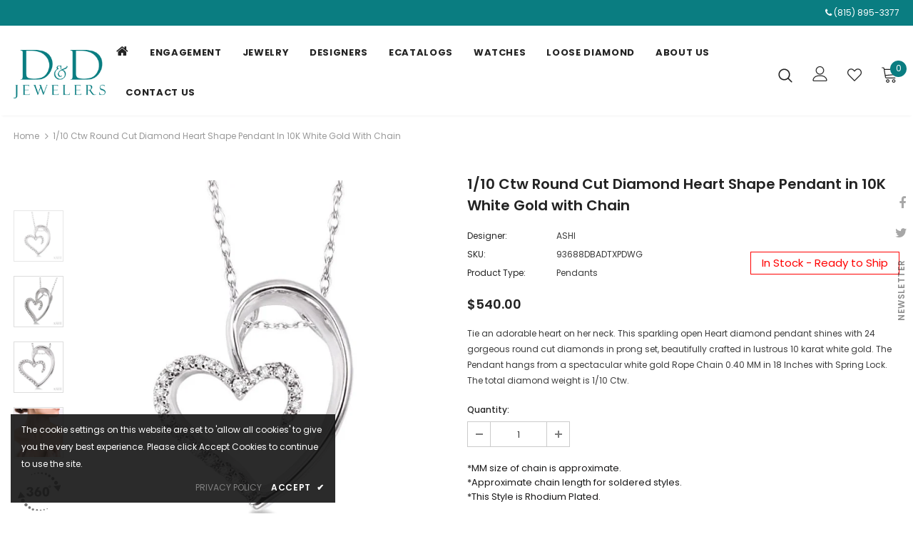

--- FILE ---
content_type: text/html; charset=utf-8
request_url: https://rapi.avalonsolution.com/api/SingleProductData?customerid=DDJEWELERS&itemcd=93688DBADTXPDWG
body_size: 1499
content:
{"data": [{"ProductId": 1038648, "Product_item_cd": "93688DBADTXPDWG", "Product_item_type": "J", "Sku": "", "Description": null, "Name": "Heart Shape Diamond Fashion Pendant", "ShortDescription": "1/10 Ctw Round Cut Diamond Heart Shape Pendant in 10K White Gold with Chain", "FullDescription": "Tie an adorable heart on her neck. This sparkling open Heart diamond pendant shines with 24 gorgeous round cut diamonds in prong set, beautifully crafted in lustrous 10 karat white gold. The Pendant hangs from a spectacular white gold Rope Chain 0.40 MM in 18 Inches with Spring Lock. The total diamond weight is 1/10 Ctw.", "ProductTypeCategoryId": "Jewelry", "MetaKeywords": "", "MetaDescription": "", "MetaTitle": "", "CreatedOnUtc": "2025-10-22 00:16:35.687", "UpdatedOnUtc": "2025-10-31 01:30:13.287", "old_item_id": null, "uploaded_item_id": null, "total_dm_weight": 0.0, "DisplayOrder": 0, "KeyWordsText": ", Diamond Pendants , Fashion Pendants , Heart Pendants , Pendants & Necklaces", "ThirdPartyIntegrationId": 0, "DisableBuyButton": "0", "IsCustomPriceMarkUp": "0", "PriceMarkUp": 210.0, "CallForPrice": "0", "CallForPriceMessage": "Call Store For Price ", "Price": 540.0, "OldPrice": 540.0, "ProductCost": 259.0, "SpecialPrice": 0.0, "SpecialPriceStartDateTimeUtc": "1753-01-01 00:00:00.000", "SpecialPriceEndDateTimeUtc": "9999-12-31 00:00:00.000", "CustomerEntersPrice": "0", "SourceReference": "Retailer", "SourceReferenceId": 69, "NewStyle": "0", "BestSeller": "0", "Overstock": "0", "PriceDiscountMarkUp": 0.0, "Metal_Karat": "10 KT", "Metal_Color": "White Gold", "Metal_Wt_Gms_Appx": "1.05 Gms.", "No_of_Diamonds_Appx": "24", "Diamond_Shape": "Round", "Diamond_Ct_Wt_Appx": "0.11 Ct", "Diamond_Color": "K - L", "Diamond_Clarity": "I1 - I2", "Stone_Type": null, "Stone_Shape": null, "Stone_Ct_MM_Size_Appx": null, "Stone_Size_Range": "", "Stone_Color": null, "Stone_Clarity": null, "Stone_Quality_Avg": null, "Color_Stone_Type": null, "Color_Stone_Shape": null, "Color_Stone_Size_Appx": null, "Color_Stone_Qlty_Avg": null, "Jewelry_Type": "Pendants", "Delivery_Time": "", "Gender": "Female", "Setting": "", "Chain_Type": "", "Clasp_Type": "", "Finishing_Technique": "", "Chain_Length_Inches": "", "Back_Finding": "", "Total_Diamond_Wt_Appx": "0.11 Ct", "Product_Remark": "", "Watch_Type": "", "Model_Number": "", "Delivery_Time_2": "", "Product_Remark_2": "", "Gender_2": "", "Dial_Material": "", "Dial_Color": "", "Subdial": "", "Case_Material": "", "Case_Color": "", "Case_Diameter": "", "Case_Thickness": "", "Band_Material": "", "Band_Color": "", "Band_Length": "", "Band_Width": "", "Band_Type": "", "Movement": "", "Functions": "", "Clasp_Type_2": "", "Water_Resistance": "", "Calendar": "", "Made_In": "", "Warranty_Type": "", "Warranty_Description": "", "Product_Weight": "", "Gift_Type": "", "Delivery_Time_3": "", "Product_Remark_3": "", "Gender_3": "", "Material_1": "", "Material_2": "", "Color_1": "", "Color_2": "", "Dimension": "", "Weight": "", "Finish": "", "Made_In_2": "", "Warranty_Type_2": "", "Warranty_Description_2": "", "Product_Weight_2": "", "Type": "", "Finish_2": "", "Dimension_2": "", "Weight_2": "", "Brand_Name": "", "Collection_Name": "", "Style": "", "Product_Remarks": "", "Center_Stone_Carat": null, "Total_Carat_Weight": null, "Stone_Type_2": "", "Stone_Shape_2": "", "Bezel_Material": "", "Bezel_Color": "", "Total_Carat_Weight_2": "", "Ring_Style": "Fancy", "Category_Id": " / 7 / 32 / 33 / 35", "Category_Name": "Jewelry-Pendants & Necklaces / Pendants & Necklaces-Diamond Pendants / Pendants & Necklaces-Fashion Pendants / Pendants & Necklaces-Heart Pendants", "Collection_Id": "2280", "Designer_Id": "1588", "Designer_Name": "ASHI", "Related": null, "Similar": null, "Picture_View_1": "Vendor/193/1038648/1038648_V0_ZOMRES.jpg", "Picture_View_2": "Vendor/193/1038648/1038648_V1_ZOMRES.jpg", "Picture_View_3": "Vendor/193/1038648/1038648_V2_ZOMRES.jpg", "Picture_View_4": "Vendor/193/1038648/1038648_V3_ZOMRES.jpg", "Picture_View_5": "/service/Images/1/9/93688FXPDWG/360View/lv2/img1.jpg?cnt=120", "Video": null, "Size_Name": null, "Size": null, "Sizing_Charges": null, "Vendor_Id": 193, "IsFreeShipping": "0", "ISASHI": null, "ISVENDOR": "Y"}]}

--- FILE ---
content_type: text/html; charset=utf-8
request_url: https://rapi.avalonsolution.com/api/SingleProductData?customerid=DDJEWELERS&itemcd=93688DBADTXPDWG
body_size: 1498
content:
{"data": [{"ProductId": 1038648, "Product_item_cd": "93688DBADTXPDWG", "Product_item_type": "J", "Sku": "", "Description": null, "Name": "Heart Shape Diamond Fashion Pendant", "ShortDescription": "1/10 Ctw Round Cut Diamond Heart Shape Pendant in 10K White Gold with Chain", "FullDescription": "Tie an adorable heart on her neck. This sparkling open Heart diamond pendant shines with 24 gorgeous round cut diamonds in prong set, beautifully crafted in lustrous 10 karat white gold. The Pendant hangs from a spectacular white gold Rope Chain 0.40 MM in 18 Inches with Spring Lock. The total diamond weight is 1/10 Ctw.", "ProductTypeCategoryId": "Jewelry", "MetaKeywords": "", "MetaDescription": "", "MetaTitle": "", "CreatedOnUtc": "2025-10-22 00:16:35.687", "UpdatedOnUtc": "2025-10-31 01:30:13.287", "old_item_id": null, "uploaded_item_id": null, "total_dm_weight": 0.0, "DisplayOrder": 0, "KeyWordsText": ", Diamond Pendants , Fashion Pendants , Heart Pendants , Pendants & Necklaces", "ThirdPartyIntegrationId": 0, "DisableBuyButton": "0", "IsCustomPriceMarkUp": "0", "PriceMarkUp": 210.0, "CallForPrice": "0", "CallForPriceMessage": "Call Store For Price ", "Price": 540.0, "OldPrice": 540.0, "ProductCost": 259.0, "SpecialPrice": 0.0, "SpecialPriceStartDateTimeUtc": "1753-01-01 00:00:00.000", "SpecialPriceEndDateTimeUtc": "9999-12-31 00:00:00.000", "CustomerEntersPrice": "0", "SourceReference": "Retailer", "SourceReferenceId": 69, "NewStyle": "0", "BestSeller": "0", "Overstock": "0", "PriceDiscountMarkUp": 0.0, "Metal_Karat": "10 KT", "Metal_Color": "White Gold", "Metal_Wt_Gms_Appx": "1.05 Gms.", "No_of_Diamonds_Appx": "24", "Diamond_Shape": "Round", "Diamond_Ct_Wt_Appx": "0.11 Ct", "Diamond_Color": "K - L", "Diamond_Clarity": "I1 - I2", "Stone_Type": null, "Stone_Shape": null, "Stone_Ct_MM_Size_Appx": null, "Stone_Size_Range": "", "Stone_Color": null, "Stone_Clarity": null, "Stone_Quality_Avg": null, "Color_Stone_Type": null, "Color_Stone_Shape": null, "Color_Stone_Size_Appx": null, "Color_Stone_Qlty_Avg": null, "Jewelry_Type": "Pendants", "Delivery_Time": "", "Gender": "Female", "Setting": "", "Chain_Type": "", "Clasp_Type": "", "Finishing_Technique": "", "Chain_Length_Inches": "", "Back_Finding": "", "Total_Diamond_Wt_Appx": "0.11 Ct", "Product_Remark": "", "Watch_Type": "", "Model_Number": "", "Delivery_Time_2": "", "Product_Remark_2": "", "Gender_2": "", "Dial_Material": "", "Dial_Color": "", "Subdial": "", "Case_Material": "", "Case_Color": "", "Case_Diameter": "", "Case_Thickness": "", "Band_Material": "", "Band_Color": "", "Band_Length": "", "Band_Width": "", "Band_Type": "", "Movement": "", "Functions": "", "Clasp_Type_2": "", "Water_Resistance": "", "Calendar": "", "Made_In": "", "Warranty_Type": "", "Warranty_Description": "", "Product_Weight": "", "Gift_Type": "", "Delivery_Time_3": "", "Product_Remark_3": "", "Gender_3": "", "Material_1": "", "Material_2": "", "Color_1": "", "Color_2": "", "Dimension": "", "Weight": "", "Finish": "", "Made_In_2": "", "Warranty_Type_2": "", "Warranty_Description_2": "", "Product_Weight_2": "", "Type": "", "Finish_2": "", "Dimension_2": "", "Weight_2": "", "Brand_Name": "", "Collection_Name": "", "Style": "", "Product_Remarks": "", "Center_Stone_Carat": null, "Total_Carat_Weight": null, "Stone_Type_2": "", "Stone_Shape_2": "", "Bezel_Material": "", "Bezel_Color": "", "Total_Carat_Weight_2": "", "Ring_Style": "Fancy", "Category_Id": " / 7 / 32 / 33 / 35", "Category_Name": "Jewelry-Pendants & Necklaces / Pendants & Necklaces-Diamond Pendants / Pendants & Necklaces-Fashion Pendants / Pendants & Necklaces-Heart Pendants", "Collection_Id": "2280", "Designer_Id": "1588", "Designer_Name": "ASHI", "Related": null, "Similar": null, "Picture_View_1": "Vendor/193/1038648/1038648_V0_ZOMRES.jpg", "Picture_View_2": "Vendor/193/1038648/1038648_V1_ZOMRES.jpg", "Picture_View_3": "Vendor/193/1038648/1038648_V2_ZOMRES.jpg", "Picture_View_4": "Vendor/193/1038648/1038648_V3_ZOMRES.jpg", "Picture_View_5": "/service/Images/1/9/93688FXPDWG/360View/lv2/img1.jpg?cnt=120", "Video": null, "Size_Name": null, "Size": null, "Sizing_Charges": null, "Vendor_Id": 193, "IsFreeShipping": "0", "ISASHI": null, "ISVENDOR": "Y"}]}

--- FILE ---
content_type: text/html; charset=utf-8
request_url: https://rapi.avalonsolution.com/api/SingleProductData?customerid=DDJEWELERS&itemcd=93688DBADTXPDWG
body_size: 1498
content:
{"data": [{"ProductId": 1038648, "Product_item_cd": "93688DBADTXPDWG", "Product_item_type": "J", "Sku": "", "Description": null, "Name": "Heart Shape Diamond Fashion Pendant", "ShortDescription": "1/10 Ctw Round Cut Diamond Heart Shape Pendant in 10K White Gold with Chain", "FullDescription": "Tie an adorable heart on her neck. This sparkling open Heart diamond pendant shines with 24 gorgeous round cut diamonds in prong set, beautifully crafted in lustrous 10 karat white gold. The Pendant hangs from a spectacular white gold Rope Chain 0.40 MM in 18 Inches with Spring Lock. The total diamond weight is 1/10 Ctw.", "ProductTypeCategoryId": "Jewelry", "MetaKeywords": "", "MetaDescription": "", "MetaTitle": "", "CreatedOnUtc": "2025-10-22 00:16:35.687", "UpdatedOnUtc": "2025-10-31 01:30:13.287", "old_item_id": null, "uploaded_item_id": null, "total_dm_weight": 0.0, "DisplayOrder": 0, "KeyWordsText": ", Diamond Pendants , Fashion Pendants , Heart Pendants , Pendants & Necklaces", "ThirdPartyIntegrationId": 0, "DisableBuyButton": "0", "IsCustomPriceMarkUp": "0", "PriceMarkUp": 210.0, "CallForPrice": "0", "CallForPriceMessage": "Call Store For Price ", "Price": 540.0, "OldPrice": 540.0, "ProductCost": 259.0, "SpecialPrice": 0.0, "SpecialPriceStartDateTimeUtc": "1753-01-01 00:00:00.000", "SpecialPriceEndDateTimeUtc": "9999-12-31 00:00:00.000", "CustomerEntersPrice": "0", "SourceReference": "Retailer", "SourceReferenceId": 69, "NewStyle": "0", "BestSeller": "0", "Overstock": "0", "PriceDiscountMarkUp": 0.0, "Metal_Karat": "10 KT", "Metal_Color": "White Gold", "Metal_Wt_Gms_Appx": "1.05 Gms.", "No_of_Diamonds_Appx": "24", "Diamond_Shape": "Round", "Diamond_Ct_Wt_Appx": "0.11 Ct", "Diamond_Color": "K - L", "Diamond_Clarity": "I1 - I2", "Stone_Type": null, "Stone_Shape": null, "Stone_Ct_MM_Size_Appx": null, "Stone_Size_Range": "", "Stone_Color": null, "Stone_Clarity": null, "Stone_Quality_Avg": null, "Color_Stone_Type": null, "Color_Stone_Shape": null, "Color_Stone_Size_Appx": null, "Color_Stone_Qlty_Avg": null, "Jewelry_Type": "Pendants", "Delivery_Time": "", "Gender": "Female", "Setting": "", "Chain_Type": "", "Clasp_Type": "", "Finishing_Technique": "", "Chain_Length_Inches": "", "Back_Finding": "", "Total_Diamond_Wt_Appx": "0.11 Ct", "Product_Remark": "", "Watch_Type": "", "Model_Number": "", "Delivery_Time_2": "", "Product_Remark_2": "", "Gender_2": "", "Dial_Material": "", "Dial_Color": "", "Subdial": "", "Case_Material": "", "Case_Color": "", "Case_Diameter": "", "Case_Thickness": "", "Band_Material": "", "Band_Color": "", "Band_Length": "", "Band_Width": "", "Band_Type": "", "Movement": "", "Functions": "", "Clasp_Type_2": "", "Water_Resistance": "", "Calendar": "", "Made_In": "", "Warranty_Type": "", "Warranty_Description": "", "Product_Weight": "", "Gift_Type": "", "Delivery_Time_3": "", "Product_Remark_3": "", "Gender_3": "", "Material_1": "", "Material_2": "", "Color_1": "", "Color_2": "", "Dimension": "", "Weight": "", "Finish": "", "Made_In_2": "", "Warranty_Type_2": "", "Warranty_Description_2": "", "Product_Weight_2": "", "Type": "", "Finish_2": "", "Dimension_2": "", "Weight_2": "", "Brand_Name": "", "Collection_Name": "", "Style": "", "Product_Remarks": "", "Center_Stone_Carat": null, "Total_Carat_Weight": null, "Stone_Type_2": "", "Stone_Shape_2": "", "Bezel_Material": "", "Bezel_Color": "", "Total_Carat_Weight_2": "", "Ring_Style": "Fancy", "Category_Id": " / 7 / 32 / 33 / 35", "Category_Name": "Jewelry-Pendants & Necklaces / Pendants & Necklaces-Diamond Pendants / Pendants & Necklaces-Fashion Pendants / Pendants & Necklaces-Heart Pendants", "Collection_Id": "2280", "Designer_Id": "1588", "Designer_Name": "ASHI", "Related": null, "Similar": null, "Picture_View_1": "Vendor/193/1038648/1038648_V0_ZOMRES.jpg", "Picture_View_2": "Vendor/193/1038648/1038648_V1_ZOMRES.jpg", "Picture_View_3": "Vendor/193/1038648/1038648_V2_ZOMRES.jpg", "Picture_View_4": "Vendor/193/1038648/1038648_V3_ZOMRES.jpg", "Picture_View_5": "/service/Images/1/9/93688FXPDWG/360View/lv2/img1.jpg?cnt=120", "Video": null, "Size_Name": null, "Size": null, "Sizing_Charges": null, "Vendor_Id": 193, "IsFreeShipping": "0", "ISASHI": null, "ISVENDOR": "Y"}]}

--- FILE ---
content_type: text/css
request_url: https://www.ddjewelers.com/cdn/shop/t/2/assets/style.css?v=936332564161656821722495776
body_size: -60
content:
#personalized-jewelry .breadcrumb,#personalized-jewelry .page-header{display:none}.header-default .header-panel-bt .header-panel-top{margin-bottom:20px}header .header-top .top-message{padding-right:0}header .header-top .top-message p{text-align:right}.home-instagram .btn{font-size:19px;font-weight:500;max-width:fit-content;padding:13px 25px!important;text-transform:uppercase;background:#0a7d81!important;color:#fff}.home-instagram .btn:hover{background:#fff!important;color:#0a7d81}.spotlight-button{padding:9px 25px!important;font-size:14px;font-weight:500}.site-nav .menu-lv-1{margin-right:15px}.custom-NewsLetter{display:none!important}.custom-NewsLetter .container{position:relative}.custom-NewsLetter .footer-newsletter{max-width:630px;width:100%;position:absolute;right:0;float:right;bottom:81px;margin:0}.custom-NewsLetter .footer-newsletter .newsletter-title{color:#000;font-weight:400;text-transform:capitalize;font-size:15px;padding:5px 0 0;float:left}footer.site-footer .footer-top .col-footer,footer.site-footer .footer-top .col-footer .location_info{margin-bottom:0}.custom-NewsLetter .footer-newsletter .newsletter .input-group{max-width:460px}.custom-NewsLetter .footer-newsletter .newsletter .input-group-field{padding:0;border:1px solid transparent;border-bottom:1px solid #888!important}.custom-NewsLetter .footer-newsletter .newsletter input.btn{background-color:#888;color:#000;border-color:#888}.custom-NewsLetter .footer-newsletter .newsletter input.btn:hover{background-color:transparent;color:#000}@media all and (min-width: 768px){body .main-content .shopify-section.home-custom-block-sub-banner-sections .home-sub-banner .one_Image.item{-ms-flex:0 0 41.666667%;flex:0 0 41.666667%;max-width:41.666667%}body .main-content .shopify-section.home-custom-block-sub-banner-sections .home-sub-banner .three_Image.item{-ms-flex:0 0 58.333333%;flex:0 0 58.333333%;max-width:58.333333%}}
/*# sourceMappingURL=/cdn/shop/t/2/assets/style.css.map?v=936332564161656821722495776 */


--- FILE ---
content_type: text/javascript
request_url: https://www.ddjewelers.com/cdn/shop/t/2/assets/js-cloudimage-360-view.min.js?v=71075179028072922301658735160
body_size: 11417
content:
!(function (e) {
    var t = {};
    function i(n) {
        if (t[n]) return t[n].exports;
        var o = (t[n] = { i: n, l: !1, exports: {} });
        return e[n].call(o.exports, o, o.exports, i), (o.l = !0), o.exports;
    }
    (i.m = e),
        (i.c = t),
        (i.d = function (e, t, n) {
            i.o(e, t) || Object.defineProperty(e, t, { enumerable: !0, get: n });
        }),
        (i.r = function (e) {
            "undefined" != typeof Symbol && Symbol.toStringTag && Object.defineProperty(e, Symbol.toStringTag, { value: "Module" }), Object.defineProperty(e, "__esModule", { value: !0 });
        }),
        (i.t = function (e, t) {
            if ((1 & t && (e = i(e)), 8 & t)) return e;
            if (4 & t && "object" == typeof e && e && e.__esModule) return e;
            var n = Object.create(null);
            if ((i.r(n), Object.defineProperty(n, "default", { enumerable: !0, value: e }), 2 & t && "string" != typeof e))
                for (var o in e)
                    i.d(
                        n,
                        o,
                        function (t) {
                            return e[t];
                        }.bind(null, o)
                    );
            return n;
        }),
        (i.n = function (e) {
            var t =
                e && e.__esModule
                    ? function () {
                          return e.default;
                      }
                    : function () {
                          return e;
                      };
            return i.d(t, "a", t), t;
        }),
        (i.o = function (e, t) {
            return Object.prototype.hasOwnProperty.call(e, t);
        }),
        (i.p = ""),
        i((i.s = 33));
})([
    function (e, t) {
        e.exports = "object" == typeof window && window && window.Math == Math ? window : "object" == typeof self && self && self.Math == Math ? self : Function("return this")();
    },
    function (e, t) {
        e.exports = function (e) {
            try {
                return !!e();
            } catch (e) {
                return !0;
            }
        };
    },
    function (e, t) {
        e.exports = function (e) {
            return "object" == typeof e ? null !== e : "function" == typeof e;
        };
    },
    function (e, t, i) {
        var n = i(10),
            o = i(26);
        e.exports = i(4)
            ? function (e, t, i) {
                  return n.f(e, t, o(1, i));
              }
            : function (e, t, i) {
                  return (e[t] = i), e;
              };
    },
    function (e, t, i) {
        e.exports = !i(1)(function () {
            return (
                7 !=
                Object.defineProperty({}, "a", {
                    get: function () {
                        return 7;
                    },
                }).a
            );
        });
    },
    function (e, t) {
        var i = {}.hasOwnProperty;
        e.exports = function (e, t) {
            return i.call(e, t);
        };
    },
    function (e, t, i) {
        var n = i(0),
            o = i(9),
            s = n["__core-js_shared__"] || o("__core-js_shared__", {});
        (e.exports = function (e, t) {
            return s[e] || (s[e] = void 0 !== t ? t : {});
        })("versions", []).push({ version: "3.0.0", mode: i(42) ? "pure" : "global", copyright: "© 2019 Denis Pushkarev (zloirock.ru)" });
    },
    function (e, t, i) {
        var n = i(2);
        e.exports = function (e) {
            if (!n(e)) throw TypeError(String(e) + " is not an object");
            return e;
        };
    },
    function (e, t, i) {
        var n = i(6)("wks"),
            o = i(27),
            s = i(0).Symbol,
            r = i(43);
        e.exports = function (e) {
            return n[e] || (n[e] = (r && s[e]) || (r ? s : o)("Symbol." + e));
        };
    },
    function (e, t, i) {
        var n = i(0),
            o = i(3);
        e.exports = function (e, t) {
            try {
                o(n, e, t);
            } catch (i) {
                n[e] = t;
            }
            return t;
        };
    },
    function (e, t, i) {
        var n = i(4),
            o = i(23),
            s = i(7),
            r = i(25),
            a = Object.defineProperty;
        t.f = n
            ? a
            : function (e, t, i) {
                  if ((s(e), (t = r(t, !0)), s(i), o))
                      try {
                          return a(e, t, i);
                      } catch (e) {}
                  if ("get" in i || "set" in i) throw TypeError("Accessors not supported");
                  return "value" in i && (e[t] = i.value), e;
              };
    },
    function (e, t, i) {
        var n = i(0),
            o = i(28).f,
            s = i(3),
            r = i(46),
            a = i(9),
            c = i(49),
            l = i(54);
        e.exports = function (e, t) {
            var i,
                u,
                h,
                d,
                f,
                v = e.target,
                p = e.global,
                y = e.stat;
            if ((i = p ? n : y ? n[v] || a(v, {}) : (n[v] || {}).prototype))
                for (u in t) {
                    if (((d = t[u]), (h = e.noTargetGet ? (f = o(i, u)) && f.value : i[u]), !l(p ? u : v + (y ? "." : "#") + u, e.forced) && void 0 !== h)) {
                        if (typeof d == typeof h) continue;
                        c(d, h);
                    }
                    (e.sham || (h && h.sham)) && s(d, "sham", !0), r(i, u, d, e);
                }
        };
    },
    function (e, t, i) {
        var n = i(18),
            o = i(20);
        e.exports = function (e) {
            return n(o(e));
        };
    },
    function (e, t) {
        e.exports = {};
    },
    function (e, t) {
        e.exports = ["constructor", "hasOwnProperty", "isPrototypeOf", "propertyIsEnumerable", "toLocaleString", "toString", "valueOf"];
    },
    function (e, t, i) {
        var n = i(0),
            o = i(17),
            s = Function.call;
        e.exports = function (e, t, i) {
            return o(s, n[e].prototype[t], i);
        };
    },
    function (e, t, i) {
        var n = i(17),
            o = i(18),
            s = i(39),
            r = i(21),
            a = i(40);
        e.exports = function (e, t) {
            var i = 1 == e,
                c = 2 == e,
                l = 3 == e,
                u = 4 == e,
                h = 6 == e,
                d = 5 == e || h,
                f = t || a;
            return function (t, a, v) {
                for (var p, y, g = s(t), m = o(g), w = n(a, v, 3), x = r(m.length), b = 0, I = i ? f(t, x) : c ? f(t, 0) : void 0; x > b; b++)
                    if ((d || b in m) && ((y = w((p = m[b]), b, g)), e))
                        if (i) I[b] = y;
                        else if (y)
                            switch (e) {
                                case 3:
                                    return !0;
                                case 5:
                                    return p;
                                case 6:
                                    return b;
                                case 2:
                                    I.push(p);
                            }
                        else if (u) return !1;
                return h ? -1 : l || u ? u : I;
            };
        };
    },
    function (e, t, i) {
        var n = i(38);
        e.exports = function (e, t, i) {
            if ((n(e), void 0 === t)) return e;
            switch (i) {
                case 0:
                    return function () {
                        return e.call(t);
                    };
                case 1:
                    return function (i) {
                        return e.call(t, i);
                    };
                case 2:
                    return function (i, n) {
                        return e.call(t, i, n);
                    };
                case 3:
                    return function (i, n, o) {
                        return e.call(t, i, n, o);
                    };
            }
            return function () {
                return e.apply(t, arguments);
            };
        };
    },
    function (e, t, i) {
        var n = i(1),
            o = i(19),
            s = "".split;
        e.exports = n(function () {
            return !Object("z").propertyIsEnumerable(0);
        })
            ? function (e) {
                  return "String" == o(e) ? s.call(e, "") : Object(e);
              }
            : Object;
    },
    function (e, t) {
        var i = {}.toString;
        e.exports = function (e) {
            return i.call(e).slice(8, -1);
        };
    },
    function (e, t) {
        e.exports = function (e) {
            if (null == e) throw TypeError("Can't call method on " + e);
            return e;
        };
    },
    function (e, t, i) {
        var n = i(22),
            o = Math.min;
        e.exports = function (e) {
            return e > 0 ? o(n(e), 9007199254740991) : 0;
        };
    },
    function (e, t) {
        var i = Math.ceil,
            n = Math.floor;
        e.exports = function (e) {
            return isNaN((e = +e)) ? 0 : (e > 0 ? n : i)(e);
        };
    },
    function (e, t, i) {
        e.exports =
            !i(4) &&
            !i(1)(function () {
                return (
                    7 !=
                    Object.defineProperty(i(24)("div"), "a", {
                        get: function () {
                            return 7;
                        },
                    }).a
                );
            });
    },
    function (e, t, i) {
        var n = i(2),
            o = i(0).document,
            s = n(o) && n(o.createElement);
        e.exports = function (e) {
            return s ? o.createElement(e) : {};
        };
    },
    function (e, t, i) {
        var n = i(2);
        e.exports = function (e, t) {
            if (!n(e)) return e;
            var i, o;
            if (t && "function" == typeof (i = e.toString) && !n((o = i.call(e)))) return o;
            if ("function" == typeof (i = e.valueOf) && !n((o = i.call(e)))) return o;
            if (!t && "function" == typeof (i = e.toString) && !n((o = i.call(e)))) return o;
            throw TypeError("Can't convert object to primitive value");
        };
    },
    function (e, t) {
        e.exports = function (e, t) {
            return { enumerable: !(1 & e), configurable: !(2 & e), writable: !(4 & e), value: t };
        };
    },
    function (e, t) {
        var i = 0,
            n = Math.random();
        e.exports = function (e) {
            return "Symbol(".concat(void 0 === e ? "" : e, ")_", (++i + n).toString(36));
        };
    },
    function (e, t, i) {
        var n = i(4),
            o = i(45),
            s = i(26),
            r = i(12),
            a = i(25),
            c = i(5),
            l = i(23),
            u = Object.getOwnPropertyDescriptor;
        t.f = n
            ? u
            : function (e, t) {
                  if (((e = r(e)), (t = a(t, !0)), l))
                      try {
                          return u(e, t);
                      } catch (e) {}
                  if (c(e, t)) return s(!o.f.call(e, t), e[t]);
              };
    },
    function (e, t, i) {
        e.exports = i(6)("native-function-to-string", Function.toString);
    },
    function (e, t, i) {
        var n = i(6)("keys"),
            o = i(27);
        e.exports = function (e) {
            return n[e] || (n[e] = o(e));
        };
    },
    function (e, t, i) {
        var n = i(5),
            o = i(12),
            s = i(32)(!1),
            r = i(13);
        e.exports = function (e, t) {
            var i,
                a = o(e),
                c = 0,
                l = [];
            for (i in a) !n(r, i) && n(a, i) && l.push(i);
            for (; t.length > c; ) n(a, (i = t[c++])) && (~s(l, i) || l.push(i));
            return l;
        };
    },
    function (e, t, i) {
        var n = i(12),
            o = i(21),
            s = i(52);
        e.exports = function (e) {
            return function (t, i, r) {
                var a,
                    c = n(t),
                    l = o(c.length),
                    u = s(r, l);
                if (e && i != i) {
                    for (; l > u; ) if ((a = c[u++]) != a) return !0;
                } else for (; l > u; u++) if ((e || u in c) && c[u] === i) return e || u || 0;
                return !e && -1;
            };
        };
    },
    function (e, t, i) {
        "use strict";
        i(34), i(55), i(59);
        var n,
            o = i(67),
            s = (n = o) && n.__esModule ? n : { default: n };
        function r() {
            var e = [],
                t = document.querySelectorAll(".cloudimage-360:not(.initialized)");
            [].slice.call(t).forEach(function (t) {
                e.push(new s.default(t));
            }),
                (window.CI360._viewers = e);
        }
        function a() {
            return !(window.CI360._viewers && window.CI360._viewers.length > 0);
        }
        (window.CI360 = window.CI360 || {}),
            (window.CI360.init = r),
            (window.CI360.destroy = function () {
                a() ||
                    (window.CI360._viewers.forEach(function (e) {
                        e.destroy();
                    }),
                    (window.CI360._viewers = []));
            }),
            (window.CI360.getActiveIndexByID = function (e) {
                if (!a()) {
                    var t = window.CI360._viewers.filter(function (t) {
                        return t.id === e;
                    })[0];
                    return t && t.activeImage - 1;
                }
            }),
            window.CI360.notInitOnLoad || r();
    },
    function (e, t, i) {
        e.exports = i(35);
    },
    function (e, t, i) {
        i(36), (e.exports = i(15)("Array", "forEach"));
    },
    function (e, t, i) {
        "use strict";
        var n = i(37);
        i(11)({ target: "Array", proto: !0, forced: [].forEach != n }, { forEach: n });
    },
    function (e, t, i) {
        "use strict";
        var n = [].forEach,
            o = i(16)(0),
            s = i(44)("forEach");
        e.exports = s
            ? function (e) {
                  return o(this, e, arguments[1]);
              }
            : n;
    },
    function (e, t) {
        e.exports = function (e) {
            if ("function" != typeof e) throw TypeError(String(e) + " is not a function");
            return e;
        };
    },
    function (e, t, i) {
        var n = i(20);
        e.exports = function (e) {
            return Object(n(e));
        };
    },
    function (e, t, i) {
        var n = i(2),
            o = i(41),
            s = i(8)("species");
        e.exports = function (e, t) {
            var i;
            return o(e) && ("function" != typeof (i = e.constructor) || (i !== Array && !o(i.prototype)) ? n(i) && null === (i = i[s]) && (i = void 0) : (i = void 0)), new (void 0 === i ? Array : i)(0 === t ? 0 : t);
        };
    },
    function (e, t, i) {
        var n = i(19);
        e.exports =
            Array.isArray ||
            function (e) {
                return "Array" == n(e);
            };
    },
    function (e, t) {
        e.exports = !1;
    },
    function (e, t, i) {
        e.exports = !i(1)(function () {
            String(Symbol());
        });
    },
    function (e, t, i) {
        "use strict";
        var n = i(1);
        e.exports = function (e, t) {
            var i = [][e];
            return (
                !i ||
                !n(function () {
                    i.call(
                        null,
                        t ||
                            function () {
                                throw Error();
                            },
                        1
                    );
                })
            );
        };
    },
    function (e, t, i) {
        "use strict";
        var n = {}.propertyIsEnumerable,
            o = Object.getOwnPropertyDescriptor,
            s = o && !n.call({ 1: 2 }, 1);
        t.f = s
            ? function (e) {
                  var t = o(this, e);
                  return !!t && t.enumerable;
              }
            : n;
    },
    function (e, t, i) {
        var n = i(0),
            o = i(3),
            s = i(5),
            r = i(9),
            a = i(29),
            c = i(47),
            l = c.get,
            u = c.enforce,
            h = String(a).split("toString");
        i(6)("inspectSource", function (e) {
            return a.call(e);
        }),
            (e.exports = function (e, t, i, a) {
                var c = !!a && !!a.unsafe,
                    l = !!a && !!a.enumerable,
                    d = !!a && !!a.noTargetGet;
                "function" == typeof i && ("string" != typeof t || s(i, "name") || o(i, "name", t), (u(i).source = h.join("string" == typeof t ? t : ""))),
                    e !== n ? (c ? !d && e[t] && (l = !0) : delete e[t], l ? (e[t] = i) : o(e, t, i)) : l ? (e[t] = i) : r(t, i);
            })(Function.prototype, "toString", function () {
                return ("function" == typeof this && l(this).source) || a.call(this);
            });
    },
    function (e, t, i) {
        var n,
            o,
            s,
            r = i(48),
            a = i(2),
            c = i(3),
            l = i(5),
            u = i(30),
            h = i(13),
            d = i(0).WeakMap;
        if (r) {
            var f = new d(),
                v = f.get,
                p = f.has,
                y = f.set;
            (n = function (e, t) {
                return y.call(f, e, t), t;
            }),
                (o = function (e) {
                    return v.call(f, e) || {};
                }),
                (s = function (e) {
                    return p.call(f, e);
                });
        } else {
            var g = u("state");
            (h[g] = !0),
                (n = function (e, t) {
                    return c(e, g, t), t;
                }),
                (o = function (e) {
                    return l(e, g) ? e[g] : {};
                }),
                (s = function (e) {
                    return l(e, g);
                });
        }
        e.exports = {
            set: n,
            get: o,
            has: s,
            enforce: function (e) {
                return s(e) ? o(e) : n(e, {});
            },
            getterFor: function (e) {
                return function (t) {
                    var i;
                    if (!a(t) || (i = o(t)).type !== e) throw TypeError("Incompatible receiver, " + e + " required");
                    return i;
                };
            },
        };
    },
    function (e, t, i) {
        var n = i(29),
            o = i(0).WeakMap;
        e.exports = "function" == typeof o && /native code/.test(n.call(o));
    },
    function (e, t, i) {
        var n = i(5),
            o = i(50),
            s = i(28),
            r = i(10);
        e.exports = function (e, t) {
            for (var i = o(t), a = r.f, c = s.f, l = 0; l < i.length; l++) {
                var u = i[l];
                n(e, u) || a(e, u, c(t, u));
            }
        };
    },
    function (e, t, i) {
        var n = i(51),
            o = i(53),
            s = i(7),
            r = i(0).Reflect;
        e.exports =
            (r && r.ownKeys) ||
            function (e) {
                var t = n.f(s(e)),
                    i = o.f;
                return i ? t.concat(i(e)) : t;
            };
    },
    function (e, t, i) {
        var n = i(31),
            o = i(14).concat("length", "prototype");
        t.f =
            Object.getOwnPropertyNames ||
            function (e) {
                return n(e, o);
            };
    },
    function (e, t, i) {
        var n = i(22),
            o = Math.max,
            s = Math.min;
        e.exports = function (e, t) {
            var i = n(e);
            return i < 0 ? o(i + t, 0) : s(i, t);
        };
    },
    function (e, t) {
        t.f = Object.getOwnPropertySymbols;
    },
    function (e, t, i) {
        var n = i(1),
            o = /#|\.prototype\./,
            s = function (e, t) {
                var i = a[r(e)];
                return i == l || (i != c && ("function" == typeof t ? n(t) : !!t));
            },
            r = (s.normalize = function (e) {
                return String(e).replace(o, ".").toLowerCase();
            }),
            a = (s.data = {}),
            c = (s.NATIVE = "N"),
            l = (s.POLYFILL = "P");
        e.exports = s;
    },
    function (e, t, i) {
        e.exports = i(56);
    },
    function (e, t, i) {
        i(57), (e.exports = i(15)("Array", "filter"));
    },
    function (e, t, i) {
        "use strict";
        var n = i(16)(2),
            o = i(58)("filter");
        i(11)(
            { target: "Array", proto: !0, forced: !o },
            {
                filter: function (e) {
                    return n(this, e, arguments[1]);
                },
            }
        );
    },
    function (e, t, i) {
        var n = i(1),
            o = i(8)("species");
        e.exports = function (e) {
            return !n(function () {
                var t = [];
                return (
                    ((t.constructor = {})[o] = function () {
                        return { foo: 1 };
                    }),
                    1 !== t[e](Boolean).foo
                );
            });
        };
    },
    function (e, t, i) {
        e.exports = i(60);
    },
    function (e, t, i) {
        i(61), (e.exports = i(15)("Array", "includes"));
    },
    function (e, t, i) {
        "use strict";
        var n = i(32)(!0);
        i(11)(
            { target: "Array", proto: !0 },
            {
                includes: function (e) {
                    return n(this, e, arguments.length > 1 ? arguments[1] : void 0);
                },
            }
        ),
            i(62)("includes");
    },
    function (e, t, i) {
        var n = i(8)("unscopables"),
            o = i(63),
            s = i(3),
            r = Array.prototype;
        null == r[n] && s(r, n, o(null)),
            (e.exports = function (e) {
                r[n][e] = !0;
            });
    },
    function (e, t, i) {
        var n = i(7),
            o = i(64),
            s = i(14),
            r = i(66),
            a = i(24),
            c = i(30)("IE_PROTO"),
            l = function () {},
            u = function () {
                var e,
                    t = a("iframe"),
                    i = s.length;
                for (t.style.display = "none", r.appendChild(t), t.src = String("javascript:"), (e = t.contentWindow.document).open(), e.write("<script>document.F=Object</script>"), e.close(), u = e.F; i--; ) delete u.prototype[s[i]];
                return u();
            };
        (e.exports =
            Object.create ||
            function (e, t) {
                var i;
                return null !== e ? ((l.prototype = n(e)), (i = new l()), (l.prototype = null), (i[c] = e)) : (i = u()), void 0 === t ? i : o(i, t);
            }),
            (i(13)[c] = !0);
    },
    function (e, t, i) {
        var n = i(4),
            o = i(10),
            s = i(7),
            r = i(65);
        e.exports = n
            ? Object.defineProperties
            : function (e, t) {
                  s(e);
                  for (var i, n = r(t), a = n.length, c = 0; a > c; ) o.f(e, (i = n[c++]), t[i]);
                  return e;
              };
    },
    function (e, t, i) {
        var n = i(31),
            o = i(14);
        e.exports =
            Object.keys ||
            function (e) {
                return n(e, o);
            };
    },
    function (e, t, i) {
        var n = i(0).document;
        e.exports = n && n.documentElement;
    },
    function (e, t, i) {
        "use strict";
        Object.defineProperty(t, "__esModule", { value: !0 });
        var n = (function () {
                function e(e, t) {
                    for (var i = 0; i < t.length; i++) {
                        var n = t[i];
                        (n.enumerable = n.enumerable || !1), (n.configurable = !0), "value" in n && (n.writable = !0), Object.defineProperty(e, n.key, n);
                    }
                }
                return function (t, i, n) {
                    return i && e(t.prototype, i), n && e(t, n), t;
                };
            })(),
            o = i(68);
        var s = (function () {
            function e(t, i, n) {
                !(function (e, t) {
                    if (!(e instanceof t)) throw new TypeError("Cannot call a class as a function");
                })(this, e),
                    (this.container = t),
                    (this.activeImage = 1),
                    (this.movementStart = 0),
                    (this.isClicked = !1),
                    (this.loadedImages = 0),
                    (this.imagesLoaded = !1),
                    (this.reversed = !1),
                    (this.fullScreenView = !!i),
                    (this.ratio = n),
                    (this.images = []),
                    (this.devicePixelRatio = Math.round(window.devicePixelRatio || 1)),
                   // (this.isMobile = !!("ontouchstart" in window || navigator.msMaxTouchPoints)), //auto play mobile
                    (this.id = t.id),
                    (this.stackPoint = true),
                    (this.prevNextPoint = true),
                    (this.playStatus = true),
                    this.init(t);
            }
            return (
                n(e, [
                    {
                        key: "mousedown",
                        value: function (e) {
                            e.preventDefault(),
                                this.imagesLoaded &&
                                (this.glass && this.closeMagnifier(),
                                    this.view360Icon && this.remove360ViewIcon(),
                                    (this.autoplay || this.loopTimeoutId) && (this.stop(), (this.autoplay = !1)),
                                    (this.movementStart = e.pageX),
                                    (this.isClicked = !0),
                                    (this.container.style.cursor = "ew-resize"));
                        },
                    },
                    {
                        key: "mouseup",
                        value: function () {
                            this.imagesLoaded && ((this.movementStart = 0), (this.isClicked = !1), (this.container.style.cursor = "ew-resize"), this.bottomCircle && this.show360ViewCircleIcon());
                            if (this.prevNextPoint) {
                                this.play();
                                this.stackPoint = true;
                                this.prevNextPoint = true;
                            }
                        },
                    },
                    {
                        key: "mousemove",
                        value: function (e) {
                            this.isClicked && this.imagesLoaded && this.onMove(e.pageX);
                            if (this.isClicked) {
                                this.stackPoint = false;
                                (this.autoplay || this.loopTimeoutId) && (this.stop(), (this.autoplay = !1));

                                this.container.querySelector(".cloudimage-360-play").innerHTML = '<svg viewBox="198.545 79.837 176.257 279.806"  style="width: 18px;"><rect x="323.52" y="79.923" width="51.282" height="279.72" style="fill: rgb(171, 171, 171);"></rect><rect x="198.545" y="79.837" width="51.282" height="279.72" style="fill: rgb(171, 171, 171);"></rect></svg>';
                                this.playStatus = true;
                            }
                        },
                    },
                    {
                        key: "touchstart",
                        value: function (e) {
                            this.imagesLoaded &&
                                (this.glass && this.closeMagnifier(),
                                    this.view360Icon && this.remove360ViewIcon(),
                                    (this.autoplay || this.loopTimeoutId) && (this.stop(), (this.autoplay = !1)),
                                    (this.movementStart = e.touches[0].clientX),
                                    (this.isClicked = !0));

                        },
                    },
                    {
                        key: "touchend",
                        value: function () {
                            this.imagesLoaded && ((this.movementStart = 0), (this.isClicked = !1), this.bottomCircle && this.show360ViewCircleIcon());
                            if (this.prevNextPoint) {
                                this.play();
                                this.stackPoint = true;
                                this.prevNextPoint = true;
                            }
                        },
                    },
                    {
                        key: "touchmove",
                        value: function (e) {
                            this.isClicked && this.imagesLoaded && this.onMove(e.touches[0].clientX);
                            if (this.isClicked) {
                                this.stackPoint = false;
                                (this.autoplay || this.loopTimeoutId) && (this.stop(), (this.autoplay = !1));
                                this.container.querySelector(".cloudimage-360-play").innerHTML = '<svg viewBox="198.545 79.837 176.257 279.806"  style="width: 18px;"><rect x="323.52" y="79.923" width="51.282" height="279.72" style="fill: rgb(171, 171, 171);"></rect><rect x="198.545" y="79.837" width="51.282" height="279.72" style="fill: rgb(171, 171, 171);"></rect></svg>';
                                this.playStatus = true;
                            }
                        },
                    },
                    {
                        key: "keydownGeneral",
                        value: function () {
                            this.imagesLoaded && this.glass && this.closeMagnifier();
                        },
                    },
                    {
                        key: "keydown",
                        value: function (e) {
                            this.imagesLoaded &&
                                (this.glass && this.closeMagnifier(),
                                    -1 !== [37, 39].indexOf(e.keyCode) && (37 === e.keyCode ? (this.reversed ? this.prev() : this.next()) : 39 === e.keyCode && (this.reversed ? this.next() : this.prev()), this.onSpin()));
                        },
                    },
                    {
                        key: "onSpin",
                        value: function () {
                            this.bottomCircle && this.hide360ViewCircleIcon(), this.view360Icon && this.remove360ViewIcon(), (this.autoplay || this.loopTimeoutId) && (this.stop(), (this.autoplay = !1));
                        },
                    },
                    {
                        key: "keyup",
                        value: function (e) {
                            this.imagesLoaded && -1 !== [37, 39].indexOf(e.keyCode) && this.onFinishSpin();
                        },
                    },
                    {
                        key: "onFinishSpin",
                        value: function () {
                            this.bottomCircle && this.show360ViewCircleIcon();
                        },
                    },
                    {
                        key: "onMove",
                        value: function (e) {
                            if (e - this.movementStart >= this.speedFactor) {
                                this.reversed = !0
                                var t = Math.floor((e - this.movementStart) / this.speedFactor) || 1;
                                (this.movementStart = e), this.spinReverse ? this.moveActiveIndexDown(t) : this.moveActiveIndexUp(t), this.bottomCircle && this.hide360ViewCircleIcon(), this.update();
                            } else if (this.movementStart - e >= this.speedFactor) {
                                this.reversed = !1
                                var i = Math.floor((this.movementStart - e) / this.speedFactor) || 1;
                                (this.movementStart = e), this.spinReverse ? this.moveActiveIndexUp(i) : this.moveActiveIndexDown(i), this.bottomCircle && this.hide360ViewCircleIcon(), this.update();
                            }
                        },
                    },
                    {
                        key: "onMoveleft",
                        value: function (e) {
                            if (e - this.movementStart >= this.speedFactor) {
                                return true
                            } else if (this.movementStart - e >= this.speedFactor) {
                                return false
                            }
                        },
                    },
                    {
                        key: "moveActiveIndexUp",
                        value: function (e) {
                            var t = this.controlReverse ? !this.spinReverse : this.spinReverse;
                            this.stopAtEdges
                                ? this.activeImage + e >= this.amount
                                    ? ((this.activeImage = this.amount), (t ? this.prevElem : this.nextElem) && (0, o.addClass)(t ? this.prevElem : this.nextElem, "not-active"))
                                    : ((this.activeImage += e), this.nextElem && (0, o.removeClass)(this.nextElem, "not-active"), this.prevElem && (0, o.removeClass)(this.prevElem, "not-active"))
                                : (this.activeImage = (this.activeImage + e) % this.amount || this.amount);
                        },
                    },
                    {
                        key: "moveActiveIndexDown",
                        value: function (e) {
                            var t = this.controlReverse ? !this.spinReverse : this.spinReverse;
                            this.stopAtEdges
                                ? this.activeImage - e <= 1
                                    ? ((this.activeImage = 1), (t ? this.nextElem : this.prevElem) && (0, o.addClass)(t ? this.nextElem : this.prevElem, "not-active"))
                                    : ((this.activeImage -= e), this.prevElem && (0, o.removeClass)(this.prevElem, "not-active"), this.nextElem && (0, o.removeClass)(this.nextElem, "not-active"))
                                : this.activeImage - e < 1
                                    ? (this.activeImage = this.amount + (this.activeImage - e))
                                    : (this.activeImage -= e);
                        },
                    },
                    {
                        key: "loop",
                        value: function (e) {
                            e ? this.prev() : this.next();
                        },
                    },
                    {
                        key: "next",
                        value: function () {
                            this.moveActiveIndexUp(1), this.update();
                        },
                    },
                    {
                        key: "prev",
                        value: function () {
                            this.moveActiveIndexDown(1), this.update();
                        },
                    },
                    {
                        key: "update",
                        value: function () {
                            var e = this.images[this.activeImage - 1],
                                t = this.canvas.getContext("2d");
                            if ((t.scale(this.devicePixelRatio, this.devicePixelRatio), this.fullScreenView)) {
                                (this.canvas.width = window.innerWidth * this.devicePixelRatio),
                                    (this.canvas.style.width = window.innerWidth + "px"),
                                    (this.canvas.height = window.innerHeight * this.devicePixelRatio),
                                    (this.canvas.style.height = window.innerHeight + "px");
                                var i = (0, o.contain)(this.canvas.width, this.canvas.height, e.width, e.height),
                                    n = i.offsetX,
                                    s = i.offsetY,
                                    r = i.width,
                                    a = i.height;
                                t.drawImage(e, n, s, r, a);
                            } else
                                (this.canvas.width = this.container.offsetWidth * this.devicePixelRatio),
                                    (this.canvas.style.width = this.container.offsetWidth + "px"),
                                    (this.canvas.height = ((this.container.offsetWidth * this.devicePixelRatio) / e.width) * e.height),
                                    (this.canvas.style.height = (this.container.offsetWidth / e.width) * e.height + "px"),
                                    t.drawImage(e, 0, 0, this.canvas.width, this.canvas.height);
                        },
                    },
                    {
                        key: "updatePercentageInLoader",
                        value: function (e) {
                            this.loader && (this.loader.style.width = e + "%"), this.view360Icon && (this.view360Icon.innerText = e + "%");
                        },
                    },
                    {
                        key: "onAllImagesLoaded",
                        value: function () {
                            if (((this.imagesLoaded = !0), (this.container.style.cursor = "ew-resize"), this.removeLoader(), this.fullScreenView)) {
                                var e = this.container.offsetHeight / this.container.offsetWidth,
                                    t = this.container.offsetWidth;
                                this.ratio > e && (t = this.container.offsetHeight / this.ratio), (this.speedFactor = Math.floor(((((this.dragSpeed / 150) * 36) / this.amount) * 25 * t) / 1500) || 1);

                            } else this.speedFactor = Math.floor(((((this.dragSpeed / 150) * 36) / this.amount) * 25 * this.container.offsetWidth) / 1500) || 1;
                            this.autoplay && this.play(), this.view360Icon && ((this.view360Icon.innerText = ""), (0, o.setView360Icon)(this.view360Icon)), this.initControls();
                        },
                    },
                    {
                        key: "onFirstImageLoaded",
                        value: function (e) {
                            var t = this;
                            if ((this.hide360Logo || this.add360ViewIcon(), this.fullScreenView)) {
                                (this.canvas.width = window.innerWidth * this.devicePixelRatio),
                                    (this.canvas.style.width = window.innerWidth + "px"),
                                    (this.canvas.height = window.innerHeight * this.devicePixelRatio),
                                    (this.canvas.style.height = window.innerHeight + "px");
                                var i = this.canvas.getContext("2d"),
                                    n = (0, o.contain)(this.canvas.width, this.canvas.height, e.target.width, e.target.height),
                                    s = n.offsetX,
                                    r = n.offsetY,
                                    a = n.width,
                                    c = n.height;
                                i.drawImage(e.target, s, r, a, c);
                            } else {
                                (this.canvas.width = this.container.offsetWidth * this.devicePixelRatio),
                                    (this.canvas.style.width = this.container.offsetWidth + "px"),
                                    (this.canvas.height = ((this.container.offsetWidth * this.devicePixelRatio) / e.target.width) * e.target.height),
                                    (this.canvas.style.height = (this.container.offsetWidth / e.target.width) * e.target.height + "px"),
                                    this.canvas.getContext("2d").drawImage(e.target, 0, 0, this.canvas.width, this.canvas.height);
                            }
                            this.lazyload &&
                                !this.fullScreenView &&
                                this.images.forEach(function (e, i) {
                                    0 !== i ? e.getAttribute("data-src") && (e.src = e.getAttribute("data-src")) : t.innerBox.removeChild(t.lazyloadInitImage);
                                }),
                                this.ratio && (this.container.style.minHeight = "auto"),
                                this.magnifier && !this.fullScreenView && this.addMagnifier(),
                                this.boxShadow && !this.fullScreenView && this.addBoxShadow(),
                                this.bottomCircle && !this.fullScreenView && this.add360ViewCircleIcon(),
                                this.fullScreen && !this.fullScreenView ? this.addFullScreenIcon() : this.fullScreenView && this.addCloseFullScreenView();
                        },
                    },
                    {
                        key: "onImageLoad",
                        value: function (e, t) {
                            var i = Math.round((this.loadedImages / this.amount) * 100);
                            (this.loadedImages += 1), this.updatePercentageInLoader(i), this.loadedImages === this.amount ? this.onAllImagesLoaded(t) : 0 === e && this.onFirstImageLoaded(t);
                        },
                    },
                    {
                        key: "addCloseFullScreenView",
                        value: function () {
                            var e = document.createElement("div");
                            (0, o.setCloseFullScreenViewStyles)(e), (e.onclick = this.closeFullScreenModal.bind(this)), this.innerBox.appendChild(e);
                        },
                    },
                    {
                        key: "add360ViewIcon",
                        value: function () {
                            var e = document.createElement("div");
                            (0, o.set360ViewIconStyles)(e), (e.innerText = "0%"), (this.view360Icon = e), this.innerBox.appendChild(e);
                        },
                    },
                    {
                        key: "addFullScreenIcon",
                        value: function () {
                            var e = document.createElement("div");
                            (0, o.setFullScreenIconStyles)(e), (e.onclick = this.openFullScreenModal.bind(this)), this.innerBox.appendChild(e);
                        },
                    },
                    {
                        key: "addMagnifier",
                        value: function () {
                            var e = document.createElement("div");
                            (0, o.setMagnifyIconStyles)(e, this.fullScreen), (e.onclick = this.magnify.bind(this)), this.innerBox.appendChild(e);
                        },
                    },
                    {
                        key: "getOriginalSrc",                        
                        value: function () {
                            var e = this.images[this.activeImage - 1],
                                t = e.src.lastIndexOf("//");
                            return t > 10 ? e.src.slice(t) : e.src;
                        },
                    },
                    {
                        key: "magnify",
                        value: function () {
                            var e = this,
                                t = new Image(),
                                i = this.getOriginalSrc();
                            (t.src = i),
                                (t.onload = function () {
                                    e.glass && (e.glass.style.cursor = "none");
                                }),
                                (this.glass = document.createElement("div")),
                                (this.container.style.overflow = "hidden"),
                                (0, o.magnify)(this.container, i, this.glass, this.magnifier || 3);
                        },
                    },
                    {
                        key: "closeMagnifier",
                        value: function () {
                            this.glass && ((this.container.style.overflow = "visible"), this.container.removeChild(this.glass), (this.glass = null));
                        },
                    },
                    {
                        key: "openFullScreenModal",
                        value: function () {
                            var t = document.createElement("div");
                            (0, o.setFullScreenModalStyles)(t);
                            var i = this.container.cloneNode(),
                                n = this.images[0],
                                s = n.height / n.width;
                            (i.style.height = "100%"), (i.style.maxHeight = "100%"), t.appendChild(i), window.document.body.appendChild(t), new e(i, !0, s);
                        },
                    },
                    {
                        key: "closeFullScreenModal",
                        value: function () {
                            document.body.removeChild(this.container.parentNode);
                        },
                    },
                    {
                        key: "add360ViewCircleIcon",
                        value: function () {
                            var e = new Image();
                            (0, o.set360ViewCircleIconStyles)(e, this.bottomCircleOffset), (this.view360CircleIcon = e), this.innerBox.appendChild(e);
                        },
                    },
                    {
                        key: "hide360ViewCircleIcon",
                        value: function () {
                            this.view360CircleIcon && (this.view360CircleIcon.style.opacity = "0");
                        },
                    },
                    {
                        key: "show360ViewCircleIcon",
                        value: function () {
                            this.view360CircleIcon && (this.view360CircleIcon.style.opacity = "1");
                        },
                    },
                    {
                        key: "remove360ViewCircleIcon",
                        value: function () {
                            this.view360CircleIcon && (this.innerBox.removeChild(this.view360CircleIcon), (this.view360CircleIcon = null));
                        },
                    },
                    {
                        key: "addLoader",
                        value: function () {
                            var e = document.createElement("div");
                            (0, o.setLoaderStyles)(e), (this.loader = e), this.innerBox.appendChild(e);
                        },
                    },
                    {
                        key: "addBoxShadow",
                        value: function () {
                            var e = document.createElement("div");
                            (0, o.setBoxShadowStyles)(e, this.boxShadow), this.innerBox.appendChild(e);
                        },
                    },
                    {
                        key: "removeLoader",
                        value: function () {
                            this.loader && (this.innerBox.removeChild(this.loader), (this.loader = null));
                        },
                    },
                    {
                        key: "remove360ViewIcon",
                        value: function () {
                            this.view360Icon && (this.innerBox.removeChild(this.view360Icon), (this.view360Icon = null));
                        },
                    },
                    {
                        key: "play",
                        value: function () {
                            var e = this;
                            this.bottomCircle && this.hide360ViewCircleIcon(),
                            this.remove360ViewIcon(),
                            (this.loopTimeoutId = window.setInterval(function () {
                                e.loop(e.reversed);
                            }, this.autoplaySpeed));
                        },
                    },
                    {
                        key: "play2",
                        value: function () {
                            var e = this;
                            this.bottomCircle && this.hide360ViewCircleIcon(),
                                this.remove360ViewIcon(),
                                (this.loopTimeoutId = window.setInterval(function () {
                                    e.loop(e.reversed = !0);
                                }, this.autoplaySpeed));
                        },
                    },
                    {
                        key: "stop",
                        value: function () {
                            this.bottomCircle && this.show360ViewCircleIcon(), window.clearTimeout(this.loopTimeoutId);
                        },
                    },
                    {
                        key: "getSrc",                        
                        value: function (e, t, i, n, s) {
                            var r = s.ciSize,
                                a = s.ciToken,
                                c = s.ciOperation,
                                l = s.ciFilters,
                                u = "" + i + n;
                            if (e) {
                                var h = t.offsetWidth;
                                if (this.fullScreenView) {
                                    var d = t.offsetHeight / t.offsetWidth;
                                    this.ratio > d && (h = t.offsetHeight / this.ratio);
                                }
                                //u = "https://" + a + ".cloudimg.io/" + c + "/" + (0, o.getSizeAccordingToPixelRatio)(r || (0, o.getResponsiveWidthOfContainer)(h)) + "/" + l + "/" + u;

                            }
                            return u;
                        },
                    },
                    {
                        key: "preloadImages",
                        value: function (e, t, i, n, s, r, a) {
                            var c = this;
                            if (this.imageList)
                                try {
                                    var l = JSON.parse(this.imageList);
                                    (this.amount = l.length),
                                        l.forEach(function (e, t) {
                                            var o = /(http(s?)):\/\//gi.test(e) ? "" : c.folder,
                                                l = c.getSrc(r, s, o, e, a);
                                            c.addImage(l, i, n, t);
                                        });
                                } catch (e) {
                                    console.error("Wrong format in image-list attribute: " + e.message);
                                }
                            else
                                []
                                    .concat(
                                        (function (e) {
                                            if (Array.isArray(e)) {
                                                for (var t = 0, i = Array(e.length); t < e.length; t++) i[t] = e[t];
                                                return i;
                                            }
                                            return Array.from(e);
                                        })(new Array(e))
                                    )
                                    .map(function (e, s) {
                                        var r = (0, o.pad)(s + 1, c.indexZeroBase),
                                            a = t.replace("{index}", r);
                                        c.addImage(a, i, n, s);
                                    });
                        },
                    },
                    {
                        key: "addImage",
                        value: function (e, t, i, n) {
                            var o = new Image();
                            t && !this.fullScreenView
                                ? (o.setAttribute("data-src", e),
                                  (o.className = o.className.length ? o.className + " " + i : i),
                                  0 === n && ((this.lazyloadInitImage = o), (o.style.position = "absolute"), (o.style.top = "0"), (o.style.left = "0"), this.innerBox.appendChild(o)))
                                : (o.src = e),
                                (o.onload = this.onImageLoad.bind(this, n)),
                                (o.onerror = this.onImageLoad.bind(this, n)),
                                this.images.push(o);
                        },
                    },
                    {
                        key: "destroy",
                        value: function () {
                            stop();
                            var e = this.container,
                                t = e.cloneNode(!0),
                                i = t.querySelector(".cloudimage-inner-box");
                            (t.className = t.className.replace(" initialized", "")),
                                (t.style.position = "relative"),
                                (t.style.width = "100%"),
                                (t.style.cursor = "default"),
                                t.setAttribute("draggable", "false"),
                                (t.style.minHeight = "auto"),
                                t.removeChild(i),
                                e.parentNode.replaceChild(t, e);
                        },
                    },
                    // {
                    //     key: "initControls",
                    //     value: function () {
                    //         var e = this,
                    //             t = this.controlReverse ? !this.spinReverse : this.spinReverse,
                    //             pt = this.prevNextPoint ? !this.prevNextPoint : this.prevNextPoint,
                    //             i = this.container.querySelector(".cloudimage-360-prev"),
                    //             n = this.container.querySelector(".cloudimage-360-next"),
                    //             p = this.container.querySelector(".cloudimage-360-play"),
                                
                    //         if (i || n) {
                    //             var s = function (t) {
                    //                     e.prevNextPoint = false,
                    //                     e.stackPoint = false,
                    //                     t.stopPropagation(), e.onSpin(), e.prev(), (e.loopTimeoutId = window.setInterval(e.prev.bind(e), e.autoplaySpeed));
                    //                 },
                    //                 r = function (t) {
                    //                     e.prevNextPoint = false,
                    //                     e.stackPoint = false,
                    //                     t.stopPropagation(), e.onSpin(), e.next(), (e.loopTimeoutId = window.setInterval(e.next.bind(e), e.autoplaySpeed));
                    //                 },
                    //                 a = function () {
                    //                     e.onFinishSpin(), window.clearTimeout(e.loopTimeoutId);
                    //                 },
                    //                 c = function () {
                    //                     e.onFinishSpin(), window.clearTimeout(e.loopTimeoutId);
                    //                 };
                    //             i &&
                    //                 ((i.style.display = "block"),
                    //                 i.addEventListener("mousedown", t ? r : s),
                    //                 i.addEventListener("touchstart", t ? r : s),
                    //                 i.addEventListener("mouseup", t ? c : a),
                    //                 i.addEventListener("touchend", t ? c : a),
                    //                 (this.prevElem = i)),
                    //                 n &&
                    //                     ((n.style.display = "block"),
                    //                     n.addEventListener("mousedown", t ? s : r),
                    //                     n.addEventListener("touchstart", t ? s : r),
                    //                     n.addEventListener("mouseup", t ? a : c),
                    //                     n.addEventListener("touchend", t ? a : c),
                    //                     (this.nextElem = n)),
                    //                 (t ? n : i) && this.stopAtEdges && (0, o.addClass)(t ? n : i, "not-active");
                    //         }
                    //         // if(p){
                    //         //     var s = function (pt) {
                    //         //         e.prevNextPoint = false,
                    //         //         e.stackPoint = false,
                    //         //         t.stopPropagation(), e.onSpin(), e.prev(), (e.loopTimeoutId = window.setInterval(e.prev.bind(e), e.autoplaySpeed));
                    //         //     },
                    //         //     r = function (t) {
                    //         //         e.prevNextPoint = false,
                    //         //         e.stackPoint = false,
                    //         //         t.stopPropagation(), e.onSpin(), e.next(), (e.loopTimeoutId = window.setInterval(e.next.bind(e), e.autoplaySpeed));
                    //         //     },
                    //         //     a = function () {
                    //         //         e.onFinishSpin(), window.clearTimeout(e.loopTimeoutId);
                    //         //     },
                    //         //     c = function () {
                    //         //         e.onFinishSpin(), window.clearTimeout(e.loopTimeoutId);
                    //         //     };
                    //         // }
                    //     },
                    // },
                    {
                        key: "initControls",
                        value: function () {
                            var e = this,
                                t = this.controlReverse ? !this.spinReverse : this.spinReverse,
                                i = this.container.querySelector(".cloudimage-360-prev"),
                                n = this.container.querySelector(".cloudimage-360-next"),
                                p = this.container.querySelector(".cloudimage-360-play");
                            if (i || n) {
                                var s = function (t) {
                                        e.prevNextPoint = false,
                                        e.stackPoint = false,
                                        e.playStatus = false,
                                            p.innerHTML = '<svg xmlns="" width="22" height="32" viewBox="0 0 16 14"><path d="M15.738 9.36L.637 17.914c-.175.1-.324.112-.45.035-.124-.078-.187-.217-.187-.418V.468C0 .267.063.128.188.05c.125-.077.274-.065.449.035l15.101 8.556c.175.1.262.22.262.359 0 .14-.087.259-.262.36z" fill="rgb(171, 171, 171)" fill-rule="evenodd"></path></svg>',
                                        t.stopPropagation(), e.onSpin(), e.prev(), (e.loopTimeoutId = window.setInterval(e.prev.bind(e), e.autoplaySpeed));
                                    },
                                    r = function (t) {
                                        e.prevNextPoint = false,
                                        e.stackPoint = false,
                                        e.playStatus = false,
                                            p.innerHTML = '<svg xmlns="" width="25" height="35" viewBox="0 0 16 14"><path d="M15.738 9.36L.637 17.914c-.175.1-.324.112-.45.035-.124-.078-.187-.217-.187-.418V.468C0 .267.063.128.188.05c.125-.077.274-.065.449.035l15.101 8.556c.175.1.262.22.262.359 0 .14-.087.259-.262.36z" fill="rgb(171, 171, 171)" fill-rule="evenodd"></path></svg>',
                                        t.stopPropagation(), e.onSpin(), e.next(), (e.loopTimeoutId = window.setInterval(e.next.bind(e), e.autoplaySpeed));
                                    },
                                    a = function () {
                                        e.onFinishSpin(), window.clearTimeout(e.loopTimeoutId);
                                    },
                                    c = function () {
                                        e.onFinishSpin(), window.clearTimeout(e.loopTimeoutId);
                                    };
                                i &&
                                    ((i.style.display = "block"),
                                    i.addEventListener("mousedown", t ? r : s),
                                    i.addEventListener("touchstart", t ? r : s),
                                    i.addEventListener("mouseup", t ? c : a),
                                    i.addEventListener("touchend", t ? c : a),
                                    (this.prevElem = i)),
                                    n &&
                                        ((n.style.display = "block"),
                                        n.addEventListener("mousedown", t ? s : r),
                                        n.addEventListener("touchstart", t ? s : r),
                                        n.addEventListener("mouseup", t ? a : c),
                                        n.addEventListener("touchend", t ? a : c),
                                        (this.nextElem = n)),
                                    (t ? n : i) && this.stopAtEdges && (0, o.addClass)(t ? n : i, "not-active");
                            }
                            if(p){                          
                                var play = function (t) {
                                    console.log(e)
                                    e.playStatus = true,
                                        p.innerHTML = '<svg viewBox="198.545 79.837 176.257 279.806"  style="width: 18px;"><rect x="323.52" y="79.923" width="51.282" height="279.72" style="fill: rgb(171, 171, 171);"></rect><rect x="198.545" y="79.837" width="51.282" height="279.72" style="fill: rgb(171, 171, 171);"></rect></svg>',
                                    (e.autoplay || e.loopTimeoutId) && (e.stop(), (e.autoplay = !1)),
                                    e.play();
                                },
                                stop = function (t) {
                                    console.log(e)
                                    e.playStatus = false,
                                        p.innerHTML = '<svg xmlns="" width="25" height="35" viewBox="0 0 16 14"><path d="M15.738 9.36L.637 17.914c-.175.1-.324.112-.45.035-.124-.078-.187-.217-.187-.418V.468C0 .267.063.128.188.05c.125-.077.274-.065.449.035l15.101 8.556c.175.1.262.22.262.359 0 .14-.087.259-.262.36z" fill="rgb(171, 171, 171)" fill-rule="evenodd"></path></svg>',
                                    e.stop();
                                };
                                p && ((p.style.display = "block"), (p.innerHTML = '<svg viewBox="198.545 79.837 176.257 279.806"  style="width: 18px;"><rect x="323.52" y="79.923" width="51.282" height="279.72" style="fill: rgb(171, 171, 171);"></rect><rect x="198.545" y="79.837" width="51.282" height="279.72" style="fill: rgb(171, 171, 171);"></rect></svg>'), p.addEventListener("click", function () {
                                    e.playStatus ? stop() : play(); console.log(e.playStatus);
                                
                                } ))
                            }
                            if (this.container) {
                                var a = e;
                                (this.container).addEventListener("click", function (e) {
                                    if (!!e.target.parentNode) {
                                        if (e.target.parentNode.className == "cloudimage-inner-box") {
                                            a.playStatus = true,
                                            p.innerHTML = '<svg viewBox="198.545 79.837 176.257 279.806"  style="width: 18px;"><rect x="323.52" y="79.923" width="51.282" height="279.72" style="fill: rgb(171, 171, 171);"></rect><rect x="198.545" y="79.837" width="51.282" height="279.72" style="fill: rgb(171, 171, 171);"></rect></svg>';
                                        }
                                    }
                                })
                            }
                        },
                    },
                    {
                        key: "addInnerBox",
                        value: function () {
                            (this.innerBox = document.createElement("div")), (this.innerBox.className = "cloudimage-inner-box"), this.container.appendChild(this.innerBox);
                        },
                    },
                    {
                        key: "addCanvas",
                        value: function () {
                            (this.canvas = document.createElement("canvas")),
                                (this.canvas.style.width = "100%"),
                                (this.canvas.style.fontSize = "0"),
                                this.ratio && ((this.container.style.minHeight = this.container.offsetWidth * this.ratio + "px"), (this.canvas.height = parseInt(this.container.style.minHeight))),
                                this.innerBox.appendChild(this.canvas);
                        },
                    },
                    {
                        key: "attachEvents",
                        value: function (e, t, i) {
                            e &&
                                (this.container.addEventListener("mousedown", this.mousedown.bind(this)),
                                this.container.addEventListener("mouseup", this.mouseup.bind(this)),
                                this.container.addEventListener("mousemove", this.mousemove.bind(this))),
                                t &&
                                    (this.container.addEventListener("touchstart", this.touchstart.bind(this), { passive: !0 }),
                                    this.container.addEventListener("touchend", this.touchend.bind(this), { passive: !0 }),
                                    this.container.addEventListener("touchmove", this.touchmove.bind(this))),
                                i ? (document.addEventListener("keydown", this.keydown.bind(this)), document.addEventListener("keyup", this.keyup.bind(this))) : document.addEventListener("keydown", this.keydownGeneral.bind(this));
                        },
                    },
                    {
                        key: "applyStylesToContainer",
                        value: function () {
                            (this.container.style.position = "relative"),
                                (this.container.style.width = "100%"),
                                (this.container.style.cursor = "wait"),
                                this.container.setAttribute("draggable", "false"),
                                (this.container.className = this.container.className + " initialized");
                        },
                    },
                    {
                        key: "init",
                        value: function (e) {
                            var t = (0, o.get360ViewProps)(e),
                                i = t.folder,
                                n = t.filename,
                                s = t.imageList,
                                r = t.indexZeroBase,
                                a = t.amount,
                                c = t.draggable,
                                l = void 0 === c || c,
                                u = t.swipeable,
                                h = void 0 === u || u,
                                d = t.keys,
                                f = t.bottomCircle,
                                v = t.bottomCircleOffset,
                                p = t.boxShadow,
                                y = t.autoplay,
                                g = t.speed,
                                m = t.autoplayReverse,
                                w = t.fullScreen,
                                x = t.magnifier,
                                b = t.ratio,
                                I = t.responsive,
                                S = t.ciToken,
                                C = t.ciSize,
                                k = t.ciOperation,
                                E = t.ciFilters,
                                L = t.lazyload,
                                O = t.lazySelector,
                                A = t.spinReverse,
                                M = t.dragSpeed,
                                P = t.stopAtEdges,
                                V = t.controlReverse,
                                R = t.hide360Logo,
                                j = { ciSize: C, ciToken: S, ciOperation: k, ciFilters: E };
                                this.addInnerBox(),
                                this.addLoader(),
                                (this.folder = i),
                                (this.filename = n),
                                (this.imageList = s),
                                (this.indexZeroBase = r),
                                (this.amount = a),
                                (this.bottomCircle = f),
                                (this.bottomCircleOffset = v),
                                (this.boxShadow = p),
                                (this.autoplay = y && !this.isMobile),
                                (this.speed = g),
                                (this.reversed = m),
                                (this.fullScreen = w),
                                (this.magnifier = !(this.isMobile || !x) && x),
                                (this.lazyload = L),
                                (this.ratio = b),
                                (this.spinReverse = A),
                                (this.controlReverse = V),
                                (this.dragSpeed = M),
                                (this.autoplaySpeed = (36 * this.speed) / this.amount),
                                (this.stopAtEdges = P),
                                (this.hide360Logo = R),
                                this.applyStylesToContainer(),
                                this.addCanvas();
                            var z = this.getSrc(I, e, i, n, j);
                            this.preloadImages(a, z, L, O, e, I, j), this.attachEvents(l, h, d);
                        },
                    },
                ]),
                e
            );
        })();
        t.default = s;
    },
    function (e, t, i) {
        "use strict";
        Object.defineProperty(t, "__esModule", { value: !0 });
        var n,
            o = function (e, t) {
                var i = s(e, t),
                    n = s(e, "data-" + t);
                return (null !== i && "false" !== i) || (null !== n && "false" !== n);
            },
            s = function (e, t) {
                return e.getAttribute(t);
            },
            r =
                ((n = !0),
                function (e, t, i, o) {
                    var s = arguments.length > 4 && void 0 !== arguments[4] ? arguments[4] : 1,
                        r = arguments.length > 5 && void 0 !== arguments[5] ? arguments[5] : 0.5,
                        a = arguments.length > 6 && void 0 !== arguments[6] ? arguments[6] : 0.5,
                        c = i / o,
                        l = e / t,
                        u = e * s,
                        h = t * s;
                    return (n ? c > l : c < l) ? (h = u / c) : (u = h * c), { width: u, height: h, offsetX: (e - u) * r, offsetY: (t - h) * a };
                });
        (t.get360ViewProps = function (e) {
            return {
                folder: s(e, "folder") || s(e, "data-folder") || "/",
                filename: s(e, "filename") || s(e, "data-filename") || "image-{index}.jpg",
                imageList: s(e, "image-list") || s(e, "data-image-list") || null,
                indexZeroBase: parseInt(s(e, "index-zero-base") || s(e, "data-index-zero-base") || 0, 10),
                amount: parseInt(s(e, "amount") || s(e, "data-amount") || 36, 10),
                speed: parseInt(s(e, "speed") || s(e, "data-speed") || 80, 10),
                dragSpeed: parseInt(s(e, "drag-speed") || s(e, "data-drag-speed") || 150, 10),
                keys: o(e, "keys"),
                boxShadow: s(e, "box-shadow") || s(e, "data-box-shadow"),
                autoplay: o(e, "autoplay"),
                autoplayReverse: o(e, "autoplay-reverse"),
                bottomCircle: o(e, "bottom-circle"),
                fullScreen: o(e, "full-screen"),
                magnifier: (null !== s(e, "magnifier") || null !== s(e, "data-magnifier")) && parseInt(s(e, "magnifier") || s(e, "data-magnifier"), 10),
                bottomCircleOffset: parseInt(s(e, "bottom-circle-offset") || s(e, "data-bottom-circle-offset") || 5, 10),
                ratio: parseFloat(s(e, "ratio") || s(e, "data-ratio") || 0) || !1,
                responsive: o(e, "responsive"),
                ciToken: s(e, "responsive") || s(e, "data-responsive") || "demo",
                ciSize: s(e, "size") || s(e, "data-size"),
                ciOperation: s(e, "operation") || s(e, "data-operation") || "width",
                ciFilters: s(e, "filters") || s(e, "data-filters") || "q35",
                lazyload: o(e, "lazyload"),
                lazySelector: s(e, "lazyload-selector") || s(e, "data-lazyload-selector") || "lazyload",
                spinReverse: o(e, "spin-reverse"),
                controlReverse: o(e, "control-reverse"),
                stopAtEdges: o(e, "stop-at-edges"),
                hide360Logo: o(e, "hide-360-logo"),
            };
        }),
            (t.set360ViewIconStyles = function (e) {
                (e.style.position = "absolute"),
                    (e.style.top = "0"),
                    (e.style.bottom = "0"),
                    (e.style.left = "0"),
                    (e.style.right = "0"),
                    (e.style.width = "100px"),
                    (e.style.height = "100px"),
                    (e.style.margin = "auto"),
                    (e.style.backgroundColor = "rgba(255,255,255,0.8)"),
                    (e.style.borderRadius = "50%"),
                    (e.style.boxShadow = "rgb(255, 255, 255, 0.5) 0px 0px 4px"),
                    (e.style.transition = "0.5s all"),
                    (e.style.color = "rgb(80,80,80)"),
                    (e.style.textAlign = "center"),
                    (e.style.lineHeight = "100px"),
                    (e.style.zIndex = "2");
            }),
            (t.set360ViewCircleIconStyles = function (e, t) {
                (e.src = "360.svg"),
                    (e.style.position = "absolute"),
                    (e.style.top = "auto"),
                    (e.style.bottom = t + "%"),
                    (e.style.left = "0"),
                    (e.style.right = "0"),
                    (e.style.width = "80%"),
                    (e.style.height = "auto"),
                    (e.style.margin = "auto"),
                    (e.style.transition = "0.5s all"),
                    (e.style.zIndex = "2");
            }),
            (t.setLoaderStyles = function (e) {
                (e.className = "cloudimage-360-loader"),
                    (e.style.position = "absolute"),
                    (e.style.zIndex = "100"),
                    (e.style.top = "0"),
                    (e.style.left = "0"),
                    (e.style.right = "0"),
                    (e.style.width = "0%"),
                    (e.style.height = "8px"),
                    (e.style.background = "rgb(165,175,184)");
            }),
            (t.setBoxShadowStyles = function (e, t) {
                (e.className = "cloudimage-360-box-shadow"), (e.style.position = "absolute"), (e.style.zIndex = "99"), (e.style.top = "0"), (e.style.left = "0"), (e.style.right = "0"), (e.style.bottom = "0"), (e.style.boxShadow = t);
            }),
            (t.setView360Icon = function (e) {
                e.style.background = "rgba(255,255,255,0.8) url('360_view.svg') 50% 50% / contain no-repeat";
            }),
            (t.magnify = function (e, t, i, n) {
                var o, s;
                function r(t) {
                    var r,
                        a = void 0,
                        c = void 0;
                    t.preventDefault(),
                        (r = (function (t) {
                            var i,
                                n = 0,
                                o = 0;
                            return (t = t || window.event), (i = e.getBoundingClientRect()), (n = t.pageX - i.left), (o = t.pageY - i.top), (n -= window.pageXOffset), (o -= window.pageYOffset), { x: n, y: o };
                        })(t)),
                        (a = r.x),
                        (c = r.y),
                        a > e.offsetWidth - o / n && (a = e.offsetWidth - o / n),
                        a < o / n && (a = o / n),
                        c > e.offsetHeight - s / n && (c = e.offsetHeight - s / n),
                        c < s / n && (c = s / n),
                        (i.style.left = a - o + "px"),
                        (i.style.top = c - s + "px"),
                        (i.style.backgroundPosition = "-" + (a * n - o + 3) + "px -" + (c * n - s + 3) + "px");
                }
                i.setAttribute("class", "img-magnifier-glass"),
                    e.prepend(i),
                    (i.style.backgroundColor = "#fff"),
                    (i.style.backgroundImage = "url('" + t + "')"),
                    (i.style.backgroundRepeat = "no-repeat"),
                    (i.style.backgroundSize = e.offsetWidth * n + "px " + e.offsetHeight * n + "px"),
                    (i.style.position = "absolute"),
                    (i.style.border = "3px solid #000"),
                    (i.style.borderRadius = "50%"),
                    (i.style.cursor = "wait"),
                    (i.style.lineHeight = "200px"),
                    (i.style.textAlign = "center"),
                    (i.style.zIndex = "1000"),
                    (i.style.width = "250px"),
                    (i.style.height = "250px"),
                    (i.style.top = "-75px"),
                    (i.style.right = "-85px"),
                    (o = i.offsetWidth / 2),
                    (s = i.offsetHeight / 2),
                    i.addEventListener("mousemove", r),
                    e.addEventListener("mousemove", r),
                    i.addEventListener("touchmove", r),
                    e.addEventListener("touchmove", r);
            }),
            (t.setMagnifyIconStyles = function (e, t) {
                (e.style.position = "absolute"),
                    (e.style.top = t ? "35px" : "5px"),
                    (e.style.right = "5px"),
                    (e.style.width = "25px"),
                    (e.style.height = "25px"),
                    (e.style.zIndex = "101"),
                    (e.style.cursor = "pointer"),
                    (e.style.background = "url('loupe.svg') 50% 50% / cover no-repeat");
            }),
            (t.setFullScreenModalStyles = function (e) {
                (e.style.position = "fixed"),
                    (e.style.top = "0"),
                    (e.style.bottom = "0"),
                    (e.style.left = "0"),
                    (e.style.right = "0"),
                    (e.style.width = "100%"),
                    (e.style.height = "100%"),
                    (e.style.zIndex = "999"),
                    (e.style.background = "#fff");
            }),
            (t.setFullScreenIconStyles = function (e) {
                (e.style.position = "absolute"),
                    (e.style.top = "5px"),
                    (e.style.right = "5px"),
                    (e.style.width = "25px"),
                    (e.style.height = "25px"),
                    (e.style.zIndex = "101"),
                    (e.style.cursor = "pointer"),
                    (e.style.background = "url('full_screen.svg') 50% 50% / cover no-repeat");
            }),
            (t.setCloseFullScreenViewStyles = function (e) {
                (e.style.position = "absolute"),
                    (e.style.top = "5px"),
                    (e.style.right = "5px"),
                    (e.style.width = "25px"),
                    (e.style.height = "25px"),
                    (e.style.zIndex = "101"),
                    (e.style.cursor = "pointer"),
                    (e.style.background = "url('cross.svg') 50% 50% / cover no-repeat");
            }),
            (t.getResponsiveWidthOfContainer = function (e) {
                return (t = e) <= 25 ? "25" : t <= 50 ? "50" : (100 * Math.ceil(t / 100)).toString();
                var t;
            }),
            (t.getSizeAccordingToPixelRatio = function (e) {
                var t = e.toString().split("x"),
                    i = [];
                return (
                    [].forEach.call(t, function (e) {
                        i.push(e * Math.round(window.devicePixelRatio || 1));
                    }),
                    i.join("x")
                );
            }),
            (t.contain = r),
            (t.addClass = function (e, t) {
                e.classList ? e.classList.add(t) : (e.className += " " + t);
            }),
            (t.removeClass = function (e, t) {
                e.classList ? e.classList.remove(t) : (e.className = e.className.replace(new RegExp("(^|\\b)" + t.split(" ").join("|") + "(\\b|$)", "gi"), " "));
            }),
            (t.pad = function (e) {
                var t = arguments.length > 1 && void 0 !== arguments[1] ? arguments[1] : 0;
                return (e += "").length >= t ? e : new Array(t - e.length + 1).join("0") + e;
            });
    },
]);